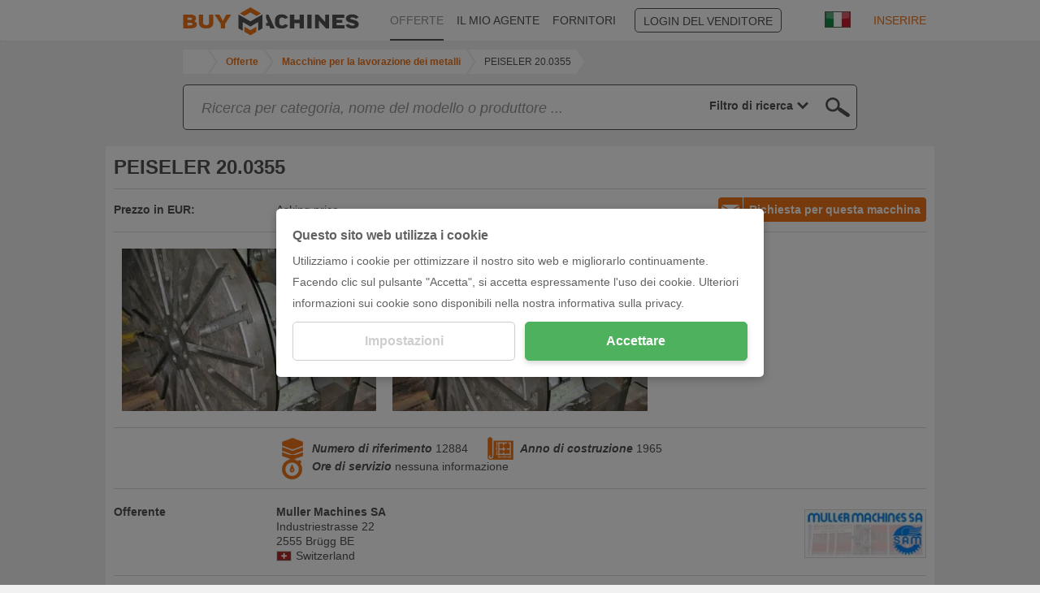

--- FILE ---
content_type: text/html; charset=UTF-8
request_url: https://www.buymachines.it/rotary-tables-circular-peiseler-20-0355--3117.html
body_size: 11565
content:
<!DOCTYPE html>
<html prefix="og: http://ogp.me/ns#" xml:lang="it" lang="it" xmlns="http://www.w3.org/1999/xhtml">
<head>
<title>▷ PEISELER 20.0355 Tavoli rotondi, tavoli rotondi</title>
<meta http-equiv="content-type" content="text/html; charset=UTF-8">
<meta name="referrer" content="always" />
<meta http-equiv="X-UA-Compatible" content="IE=edge"/>
<meta name="description" content="PEISELER, PEISELER 20.0355 da Muller Machines SA, Rotary table"/>
<meta name="keywords" content="PEISELER,PEISELER 20.0355,Muller Machines SA,offerta, offerta macchina, macchina, profilo macchina, macchine usate"/>
<meta name="author" content="IndustryArena GmbH"/>
<meta name="copyright" content="IndustryArena GmbH"/>
<meta name="publisher" content="IndustryArena GmbH"/>
<meta name="robots" content="index,follow"/>
<meta name="viewport" content="width=device-width, initial-scale=1.0, maximum-scale=1.0, user-scalable=no">
<meta name="twitter:card" content="summary_large_image" />
<meta name="twitter:site" content="@industryarena" />
<meta name="twitter:creator" content="@industryarena" />
<meta name="twitter:image:alt" content="PEISELER 20.0355 Tavoli rotondi, tavoli rotondi" />
<meta property="og:locale" content="it_DE" />
<meta property="og:site_name" content="PEISELER 20.0355 Tavoli rotondi, tavoli rotondi" />
<meta property="og:type" content="website" />
<meta property="og:image" content="https://uploads.industryarena.com/files/industryarena/header.jpg" />
<meta property="og:title" content="PEISELER 20.0355 Tavoli rotondi, tavoli rotondi" />
<meta property="og:description" content="PEISELER, PEISELER 20.0355 da Muller Machines SA, Rotary table" />
<meta property="og:url" content="https://www.buymachines.it/rotary-tables-circular-peiseler-20-0355--3117.html" />
<meta property="og:street-adress" content="Schneiderstr. 6" />
<meta property="og:locality" content="Langenfeld" />
<meta property="og:postal-code" content="40764" />
<meta property="og:country-name" content="Germany" />
<link rel="canonical" href="https://www.buymachines.it/rotary-tables-circular-peiseler-20-0355--3117.html" /><link rel="alternate" href="https://www.buymachines.de/rundtische-rund-peiseler-20-0355--3117.html" hreflang="de" /><link rel="alternate" href="https://www.buymachines.at/--3117.html" hreflang="at" /><link rel="alternate" href="https://www.buymachines.ch/--3117.html" hreflang="ch" /><link rel="alternate" href="https://www.buymachines.co.uk/--3117.html" hreflang="uk" /><link rel="alternate" href="https://www.buymachines.com/rotary-tables-circular-peiseler-20-0355--3117.html" hreflang="en" /><link rel="alternate" href="https://www.buymachines.es/rotary-tables-circular-peiseler-20-0355--3117.html" hreflang="es" /><link rel="alternate" href="https://www.buymachines.fr/--3117.html" hreflang="fr" /><link rel="alternate" href="https://www.buymachines.pl/--3117.html" hreflang="pl" /><link rel="alternate" href="https://www.buymachines.pt/--3117.html" hreflang="pt" /><link rel="alternate" href="https://www.buymachines.com.tr/--3117.html" hreflang="tr" /><link rel="alternate" href="https://www.buymachines.cn/--3117.html" hreflang="cn" /><link rel="shortcut icon" type="image/x-icon" href="/favicon.png">
<link rel="stylesheet" href="https://www.buymachines.com/css/global.css?1" /><style type="text/css">#cnc-pd-search-wrapper { margin-top:8px;margin-bottom:20px; }
#cnc-um-ma .cnc-um-ma-topbutton { float:right; }
#cnc-um-ma-id { min-height:22px; }
#cnc-um-ma-id > div { line-height:20px;margin:5px 0 2px;font-size:14px; }
#cnc-um-ma-id label { float:left;width:20%;min-width:150px;font-weight:bold; }
#cnc-um-ma-im .owl-prev { left:-10px; }
#cnc-um-ma-im .owl-next { right:-10px; }
#cnc-um-ma-im .b:hover .p { display:none; }
#cnc-um-ma-props label.l, #cnc-um-ma-props h2.l { width:20%;float:left;font-weight:bold; }
#cnc-um-ma-props div.d { width:80%; }
#cnc-um-ma-props div.d .desctd .title { margin-bottom:10px; }
#cnc-um-ma-props div.d .desctd .datapackage { margin-bottom:3px; }
#cnc-um-ma-props div.d .desctd .datapackage .label, #cnc-um-ma-props div.d .desctd .datapackage .value { width:49%;display:inline-block; }
#cnc-um-ma-props div.p { display:flex;justify-content:space-between;align-items:center; }
#cnc-um-ma-props div.p img { border:1px solid #DBDBDB; }
#cnc-um-ma .form2b .r { margin-bottom:15px; }
#cnc-um-ma .form2b input, #cnc-um-ma .form2b select, #cnc-um-ma .form2b textarea { width:100%; }
#cnc-um-ma .form2b textarea { margin-top:54px;min-height:160px;resize:none; }
#cnc-um-ma #ocsalutation { width:40%; }
#cnc-um-ma #ocfirstname { width:49%; }
#cnc-um-ma #oclastname { width:50%;margin-left:1%; }
#cnc-um-ma #oczip { width:40%; }
#cnc-um-ma #oclocation { width:59%;margin-left:1%; }
@media (max-width: 991px) {
	#cnc-um-ma #ocsalutation { width:50%;margin-right:28%; }
}
#cnc-um-ma .moreproducts { position:absolute;right:0;bottom:0;width:50%;padding:15px 10px;text-align:right;color:#EE751B; }
@media (max-width: 991px) {
	#cnc-um-ma .moreproducts { position:relative;display:block;width:100%;text-align:center; }
}
@media (max-width: 767px) {
	#cnc-um-ma .cnc-um-ma-topbutton { float:none;margin-bottom:10px; }
	#cnc-um-ma-id label { width:auto;min-width:0;margin-right:5px; }
	#cnc-um-ma-props label.l, #cnc-um-ma-props h2.l, #cnc-um-ma-props div.d { float:none; }
    #cnc-um-ma-props div.d { width:100%; }
    #cnc-um-ma-props div.p { flex-direction:column-reverse; }
    #cnc-um-ma-props div.p > div { margin-top:10px; }
}#cnc-um-ma-im .owl-prev, #cnc-um-ma-im .owl-next { display:none !important; }</style><!--[if lt IE 9]>
<script src="https://oss.maxcdn.com/html5shiv/3.7.2/html5shiv.min.js"></script>
<script src="https://oss.maxcdn.com/respond/1.4.2/respond.min.js"></script>
<![endif]-->
<script>
  (adsbygoogle = window.adsbygoogle || []).push({
    google_ad_client: "ca-pub-9808189598047259",
    enable_page_level_ads: true
  });
</script></head>
<body >
<div id="viewport">
    <div id="body-content" class="content-adjustment-height content-adjustment-display content-adjustment-flex-direction">
                    <div id="subnav-wrapper" class="bg-white">
                <div class="container">
                    <div class="row">
                        <nav class="col-md-10 col-md-offset-1">
                                                            <div class="lang-select">
                                    <div class="lang-flag">
                                        <img src="https://www.buymachines.com/images/flags/it_big.jpg"
                                             width="32"
                                             height="20"
                                             alt="it"
                                             loading="lazy">
                                    </div>
                                    <div class="lang-list">
                                        <ul>
                                                                                            <li>
                                                    <a href="https://www.buymachines.de/rundtische-rund-peiseler-20-0355--3117.html">
                                                        <img src="https://www.buymachines.com/images/flags/de_big.jpg"
                                                             width="32"
                                                             height="20"
                                                             alt="Deutsch">
                                                        <span>Deutsch</span>
                                                    </a>
                                                </li>
                                                                                            <li>
                                                    <a href="https://www.buymachines.at/--3117.html">
                                                        <img src="https://www.buymachines.com/images/flags/at_big.jpg"
                                                             width="32"
                                                             height="20"
                                                             alt="Deutsch (AT)">
                                                        <span>Deutsch (AT)</span>
                                                    </a>
                                                </li>
                                                                                            <li>
                                                    <a href="https://www.buymachines.ch/--3117.html">
                                                        <img src="https://www.buymachines.com/images/flags/ch_big.jpg"
                                                             width="32"
                                                             height="20"
                                                             alt="Deutsch (CH)">
                                                        <span>Deutsch (CH)</span>
                                                    </a>
                                                </li>
                                                                                            <li>
                                                    <a href="https://www.buymachines.co.uk/--3117.html">
                                                        <img src="https://www.buymachines.com/images/flags/uk_big.jpg"
                                                             width="32"
                                                             height="20"
                                                             alt="English (UK)">
                                                        <span>English (UK)</span>
                                                    </a>
                                                </li>
                                                                                            <li>
                                                    <a href="https://www.buymachines.com/rotary-tables-circular-peiseler-20-0355--3117.html">
                                                        <img src="https://www.buymachines.com/images/flags/en_big.jpg"
                                                             width="32"
                                                             height="20"
                                                             alt="English (US)">
                                                        <span>English (US)</span>
                                                    </a>
                                                </li>
                                                                                            <li>
                                                    <a href="https://www.buymachines.es/rotary-tables-circular-peiseler-20-0355--3117.html">
                                                        <img src="https://www.buymachines.com/images/flags/es_big.jpg"
                                                             width="32"
                                                             height="20"
                                                             alt="Español">
                                                        <span>Español</span>
                                                    </a>
                                                </li>
                                                                                            <li>
                                                    <a href="https://www.buymachines.fr/--3117.html">
                                                        <img src="https://www.buymachines.com/images/flags/fr_big.jpg"
                                                             width="32"
                                                             height="20"
                                                             alt="Français">
                                                        <span>Français</span>
                                                    </a>
                                                </li>
                                                                                            <li>
                                                    <a href="https://www.buymachines.pl/--3117.html">
                                                        <img src="https://www.buymachines.com/images/flags/pl_big.jpg"
                                                             width="32"
                                                             height="20"
                                                             alt="Polska">
                                                        <span>Polska</span>
                                                    </a>
                                                </li>
                                                                                            <li>
                                                    <a href="https://www.buymachines.pt/--3117.html">
                                                        <img src="https://www.buymachines.com/images/flags/pt_big.jpg"
                                                             width="32"
                                                             height="20"
                                                             alt="Português">
                                                        <span>Português</span>
                                                    </a>
                                                </li>
                                                                                            <li>
                                                    <a href="https://www.buymachines.com.tr/--3117.html">
                                                        <img src="https://www.buymachines.com/images/flags/tr_big.jpg"
                                                             width="32"
                                                             height="20"
                                                             alt="Türkye">
                                                        <span>Türkye</span>
                                                    </a>
                                                </li>
                                                                                            <li>
                                                    <a href="https://www.buymachines.cn/--3117.html">
                                                        <img src="https://www.buymachines.com/images/flags/cn_big.jpg"
                                                             width="32"
                                                             height="20"
                                                             alt="中文">
                                                        <span>中文</span>
                                                    </a>
                                                </li>
                                                                                    </ul>
                                    </div>
                                </div>
                                <a href="https://www.buymachines.it/bookmarks" id="navi-bookmark">
                                    <span class="icon2 icon2-97"></span>
                                    <span class="n"></span>
                                </a>
                                                        <ul id="navi">
                                <li><a href="https://www.buymachines.it"><img src="/images/navi-bm.png" height="35" border="0" alt="Buymachines"></a></li>
                                                                    <li class="l"><a
                                            href="https://www.buymachines.it/offers">OFFERTE</a></li>
                                                                    <li><a
                                            href="https://www.buymachines.it/agent">IL MIO AGENTE</a></li>
                                                                    <li><a
                                            href="https://www.buymachines.it/suppliers">FORNITORI</a></li>
                                                                    <li><a
                                            href="https://en.industryarena.com/login">LOGIN DEL VENDITORE</a></li>
                                                                    <li><a
                                            href="https://www.buymachines.it/order">INSERIRE</a></li>
                                                            </ul>
                        </nav>
                    </div>
                </div>
                <a id="navi-sell" href="https://www.buymachines.it/order">VENDERE ORA</a>
            </div>
                            <div class="container">
                <div class="row">
                    <div class="col-md-11 col-md-offset-1" style="line-height:1;">
                        <ol id="breadcrumb" class="hidden-xs" itemscope itemtype="http://schema.org/BreadcrumbList">
                        <li title="IndustryArena" itemprop="itemListElement" itemscope
                                itemtype="http://schema.org/ListItem">
                                <a id="breadcrumb-home"
                                itemscope itemtype="http://schema.org/Thing"
                                itemprop="item"
                                href="https://www.buymachines.it"
                                style="width:30px">
                                    <svg xmlns="http://www.w3.org/2000/svg" viewBox="0 0 50 50" class="ia-icon fill-current"><path d="M48.4 24.7l-1.7 2.1c-.2.2-.4.3-.6.3H46c-.3 0-.5-.1-.6-.2L25.1 10.1 4.8 27c-.1.1-.4.2-.7.2-.2 0-.4-.1-.6-.3l-1.7-2.1c-.1-.1-.2-.4-.2-.7 0-.3.1-.5.3-.6L22.9 6c.7-.5 1.4-.8 2.3-.8s1.6.3 2.3.8l7.1 5.9V6.1c0-.3.1-.5.3-.6.2-.2.4-.3.7-.3h5.5c.3 0 .5.1.7.3.2.1.3.3.3.6v12l6.3 5.3c.2.1.3.3.3.6-.1.3-.2.6-.3.7zm-6.5 2v14.1c0 .5-.2.9-.6 1.2-.3.4-.8.6-1.3.6H28.8V31.4h-7.6v11.3H10.1c-.6 0-1.1-.2-1.3-.6-.4-.3-.6-.7-.6-1.2V26.7h.1v-.1l16.8-13.9 16.8 13.9v.1z"/></svg>
                                </a>
                                <meta itemprop="name" content="IndustryArena"/>
                                <meta itemprop="position" content="1"/>
                            </li>
                                                            <li title="Offerte" itemprop="itemListElement" itemscope
                                    itemtype="http://schema.org/ListItem" class="">
                                    <a id="breadcrumb-1"
                                    itemscope itemtype="http://schema.org/Thing"
                                    itemprop="item" class="content_link_color"
                                    href="https://www.buymachines.it/offers">
                                        <span itemprop="name">Offerte</span>
                                    </a>
                                    <meta itemprop="position" content="2"/>
                                </li>
                                                            <li title="Macchine per la lavorazione dei metalli" itemprop="itemListElement" itemscope
                                    itemtype="http://schema.org/ListItem" class="">
                                    <a id="breadcrumb-2"
                                    itemscope itemtype="http://schema.org/Thing"
                                    itemprop="item" class="content_link_color"
                                    href="https://www.buymachines.it/macchine-per-la-lavorazione-dei-metalli--c1.html">
                                        <span itemprop="name">Macchine per la lavorazione dei metalli</span>
                                    </a>
                                    <meta itemprop="position" content="3"/>
                                </li>
                                                            <li title="PEISELER 20.0355" itemprop="itemListElement" itemscope
                                    itemtype="http://schema.org/ListItem" class="mobile">
                                    <a id="breadcrumb-3"
                                    itemscope itemtype="http://schema.org/Thing"
                                    itemprop="item" class="content_link_color"
                                    href="https://www.buymachines.com/rotary-tables-circular-peiseler-20-0355--3117.html">
                                        <span itemprop="name">PEISELER 20.0355</span>
                                    </a>
                                    <meta itemprop="position" content="4"/>
                                </li>
                                                    </ol>
                        <style>
                            #breadcrumb-dropdown { position:relative;padding:6px;line-height:16px; }
                            #breadcrumb-dropdown > button { white-space:nowrap;overflow:hidden;text-overflow:ellipsis; }
                            #breadcrumb-dropdown > button:focus { outline:none; }
                            #breadcrumb-dropdown > button > span { display:inline-block;width:16px;height:16px;padding-top:2px; }
                            #breadcrumb-dropdown > div { position:absolute;display:none;top:32px;margin-left:-7px;width:100%;z-index:99;background:#FFFFFF;border:1px solid #DBDBDB; }
                            #breadcrumb-dropdown > div > a, #breadcrumb-dropdown > div > span { display:block;padding:5px; }
                            #breadcrumb-dropdown > div > a:hover, #breadcrumb-dropdown > div > span:hover { background:#DBDBDB; }
                        </style>
                        <div id="breadcrumb-dropdown" class="hidden-sm hidden-md hidden-lg">
                            <button onclick='$("#breadcrumb-dropdown > div").toggle()'>
                                <span>
                                    <svg xmlns="http://www.w3.org/2000/svg" viewBox="0 0 50 50" class="ia-icon fill-current"><path d="M48.4 24.7l-1.7 2.1c-.2.2-.4.3-.6.3H46c-.3 0-.5-.1-.6-.2L25.1 10.1 4.8 27c-.1.1-.4.2-.7.2-.2 0-.4-.1-.6-.3l-1.7-2.1c-.1-.1-.2-.4-.2-.7 0-.3.1-.5.3-.6L22.9 6c.7-.5 1.4-.8 2.3-.8s1.6.3 2.3.8l7.1 5.9V6.1c0-.3.1-.5.3-.6.2-.2.4-.3.7-.3h5.5c.3 0 .5.1.7.3.2.1.3.3.3.6v12l6.3 5.3c.2.1.3.3.3.6-.1.3-.2.6-.3.7zm-6.5 2v14.1c0 .5-.2.9-.6 1.2-.3.4-.8.6-1.3.6H28.8V31.4h-7.6v11.3H10.1c-.6 0-1.1-.2-1.3-.6-.4-.3-.6-.7-.6-1.2V26.7h.1v-.1l16.8-13.9 16.8 13.9v.1z"/></svg>
                                </span>
                                / .. / PEISELER 20.0355                            </button>
                            <div>
                                <a href="/">HOME</a>
                                                                                                            <a href="https://www.buymachines.it/offers">Offerte</a>
                                                                                                                                                <a href="https://www.buymachines.it/macchine-per-la-lavorazione-dei-metalli--c1.html">Macchine per la lavorazione dei metalli</a>
                                                                                                                                                <a href="https://www.buymachines.com/rotary-tables-circular-peiseler-20-0355--3117.html">PEISELER 20.0355</a>
                                                                                                </div>
                        </div>
                    </div>
                </div>
            </div>
                <div id="main" class="content-adjustment-flex"><div id="cnc-um-ma">
<div class="container">
<div class="row">
                <div class="col-xs-12 col-md-10 col-md-offset-1">
                    <div id="search-containerw">
                        <div id="search-container">
                            <div id="cnc-pd-search-wrapper">
                                <div id="cnc-pd-search-container">
                                    <div id="cnc-pd-search-submit"></div>
                                    <div id="cnc-pd-search-input-wrapper">
                                        <div style="position: relative;width:100%;">
                                            <input id="cnc-pd-search-input"
                                                   autocomplete="off"
                                                   placeholder="Ricerca ..."
                                                   data-placeholder-long="Ricerca per categoria, nome del modello o produttore ..."
                                                   type="text"/>
                                            <div id="cnc-search-reset"></div>
                                            <div id="cnc-search-loader"></div>
                                        </div>
                                        <div id="result-filter" data-value="all">
                                            <div>
                                                <div style="padding:0 4px;padding-left:8px;display:flex;justify-content:flex-end;"><span class="current_select">
                                                    Filtro di ricerca                                                </span> <span style="padding-left:4px;margin-right: 10px;width: 20px; display: block;fill:#535252;"
                                                              onclick="$('#result-filter').click()">
                                                        <svg xmlns="http://www.w3.org/2000/svg" viewBox="0 0 50 50" style="width: 100%;height:18px;"
                                                             class="ia-icon fill-current"><path
                                                             d="M-1228.3-730.5l-12.8 10 4.6 15.1c.1.2.1.4.1.7 0 .9-.5 1.4-1.4 1.4-.3 0-.6-.1-.8-.3l-13.1-9.1-13 9.1c-.6.4-1.2.4-1.8 0-.5-.4-.7-.9-.5-1.6l4.6-15.3-12.8-10c-.5-.4-.7-.9-.5-1.6.2-.6.7-.9 1.4-.9h15.9l5.2-15.1c.2-.6.7-.9 1.4-.9.8 0 1.2.3 1.4.9l5.3 15.1h15.9c.7 0 1.1.3 1.3.9.1.7 0 1.2-.4 1.6zm-5.2.4h-12.8c-.7 0-1.1-.3-1.3-1l-4.2-12.1-4.2 12.1c-.2.7-.6 1-1.3 1h-12.8l10.2 8c.5.4.7.9.6 1.5l-3.8 12.3 10.6-7.2c.5-.4 1-.4 1.6 0l10.5 7.2-3.8-12.3c-.1-.6.1-1.1.6-1.5l10.1-8zM25 38.7L3.3 17.1 9.4 11 25 26.4 40.5 11l6.2 6.1L25 38.7z"></path></svg>
                                                    </span>
                                                </div>
                                                <div class="option_container">
                                                    <div>
                                                        <div data-value="all"><span>Filtro di ricerca</span></div>
                                                        <div data-value="machine"><span>Prodotti</span></div>
                                                        <div data-value="merchant"><span>Fornitore</span></div>
                                                        <div data-value="category"><span>Categorie</span></div>
                                                        <div data-value="manufacturer"><span>Produttore</span></div>
                                                    </div>
                                                </div>
                                            </div>
                                        </div>
                                    </div>
                                    <div id="cnc-pd-search-results">
                                        <div class="row">
                                            <div class="col-sm-6">
                                                <div class="cnc-search-section-item section-machine">Prodotti (<span class="count-machine"></span>)</div>
                                                <div class="suggestions-machine"></div>
                                                <div class="cnc-search-section-separator hidden-sm hidden-md hidden-lg"></div>
                                            </div>
                                            <div class="col-sm-6">
                                                <div class="cnc-search-section-item section-category">Categorie (<span class="count-category"></span>)</div>
                                                <div class="suggestions-category"></div>
                                                <div class="cnc-search-section-separator"></div>
                                                <div class="cnc-search-section-item section-merchant">Rivenditori (<span class="count-merchant"></span>)</div>
                                                <div class="suggestions-merchant"></div>
                                                <div class="cnc-search-section-separator"></div>
                                                <div class="cnc-search-section-item section-manufacturer">Produttore (<span class="count-manufacturer"></span>)</div>
                                                <div class="suggestions-manufacturer"></div>
                                            </div>
                                        </div>
                                    </div>
                                </div>
                            </div>
                        </div>
                    </div>
                </div><style>
#search-container { width:100%;height:auto;background:none; }
#cnc-pd-search-container { border:1px solid #535252;border-radius:5px;z-index:3; }
#cnc-pd-search-input-wrapper { display:flex;overflow:unset;padding-right:0;justify-content:space-between; }
#result-filter { -webkit-appearance:none;border:none;font-weight:bold;text-align:right;color:#535252;display:flex;align-items:center;justify-content:flex-end;cursor:pointer; }
#result-filter > div { position:relative;justify-content:flex-end; }
#result-filter .current_select { white-space:nowrap; }
#result-filter .option_container { display:none;position:absolute;padding:0 8px;top:37px;background:white;border:solid #535252;border-width: 0 1px 1px 1px;right:-1px;z-index:1;min-width:120px; }
#result-filter .option_container > div { font-weight:normal; }
#result-filter .option_container > div > div { height:25px;padding-top:2px;padding-bottom:2px;width:100%; }
#result-filter .option_container > div > div > span { float:left;white-space:nowrap; }
#cnc-pd-search-results { max-height:50vh;overflow-x:hidden;overflow-y:auto; }
#cnc-pd-search-submit { cursor:pointer; }
.cnc-search-suggestion-text { white-space:nowrap;overflow:hidden;text-overflow:ellipsis; }
</style></div>
</div>
<div class="container">
<div class="row">
<div class="cnc-boxp mb20">
<div class="cnc-boxp-content">
<h1 id="cnc-um-ma-name"><span class="a">PEISELER 20.0355</span></h1>
</div>
<div class="cnc-boxp-header-l"></div>
<div class="cnc-boxp-content"><a href="#" class="button2 button2-il cnc-um-ma-request cnc-um-ma-topbutton"><span class="icon2 icon2-20"></span>Richiesta per questa macchina</a><div id="cnc-um-ma-id">
<div><label>Prezzo in EUR:</label><span>Asking price</span></div></div>
<hr />
<div id="cnc-um-ma-im"><div class="a" href="https://image2.industryarena.com/_usedmachine/ia-prod/usedmachines/pictures/3117/2464965_org.jpg" data-title="">
<div class="b" style="background-image:url(https://image2.industryarena.com/_usedmachine_medium/ia-prod/usedmachines/pictures/3117/2464965_org.jpg);">
<div class="c"></div>
</div>
</div>
<div class="a" href="https://image2.industryarena.com/_usedmachine/ia-prod/usedmachines/pictures/3117/4220588_org.jpg" data-title="">
<div class="b" style="background-image:url(https://image2.industryarena.com/_usedmachine_medium/ia-prod/usedmachines/pictures/3117/4220588_org.jpg);">
<div class="c"></div>
</div>
</div>
</div>
<hr />
<ul id="cnc-um-ma-props">
<li><label class="l">&nbsp;</label><div class="d"><div class="a">
<img src="/images/ma-reference.png" border="0" alt="Numero di riferimento" loading="lazy" />
<span class="b">Numero di riferimento</span> 12884</div><div class="a">
<img src="/images/ma-year.png" border="0" alt="Anno di costruzione" loading="lazy" />
<span class="b">Anno di costruzione</span>
1965</div><div class="a">
<img src="/images/ma-hours.png" border="0" alt="Ore di servizio" loading="lazy" />
<span class="b">Ore di servizio</span>
nessuna informazione</div>
</div></li>
<li>
<h2 class="l">Offerente</h2>
<div class="d">
<div class="p">
<div class="mr20">
<b>Muller Machines SA</b>
<br>Industriestrasse 22<br>2555 Brügg BE<div style="display:flex;align-items:center;"><img src="https://www.buymachines.com/images/countries/198.jpg" alt="Switzerland" loading="lazy"><span class="ml5">Switzerland</span></div>
</div>
<div>
<a href="https://en.industryarena.com/muller-machines" target="_blank"><img src="https://industryarena.s3.eu-central-1.amazonaws.com/newsroom/logos/kN9oUhbchGJmmzX5W5UnHdNoUoru9qD99wLGwCB6.jpeg" width="150" height="60" alt="Showroom Logo" loading="lazy"></a>
</div>
</div>
</div>
</li>
<li><h2 class="l">Categoria principale</h2><div class="d">Macchine per la lavorazione dei metalli</div></li><li><h2 class="l">Categoria</h2><div class="d">Altre attrezzature e strumenti</div></li><li><h2 class="l">Tipo di macchina</h2><div class="d">Tavoli rotondi, tavoli rotondi</div></li><li><h2 class="l">Produttore</h2><div class="d">PEISELER</div></li><li><h2 class="l">Dati tecnici</h2><div class="d"><dl class="t"><dt>Rotary table</dt><dd></dd><dt>Execution:</dt><dd></dd><dt>Horizontal/vertical</dt><dd></dd><dt>Clamping surface:</dt><dd></dd><dt>Diameter</dt><dd>550 mm</dd><dt>Dimensions:</dt><dd></dd><dt>Length</dt><dd>550 mm</dd><dt>Width</dt><dd>550 mm</dd><dt>Height</dt><dd>450 mm</dd></dl></div></li><li><h2 class="l">Descrizione</h2><div class="d">Rotary table</div></li><li><h2 class="l">Stato</h2><div class="d">Usato</div></li>
</ul>
<hr /><div class="formmessage p20"><div></div></div>
<div class="form2b">
<div class="col-sm-6">
<div class="r">
<select id="ocsalutation" tabindex="1"><option value="">Titolo</option><option value="mr">Sig.</option><option value="mrs">Sig.ra</option></select>
</div>
<div class="r">
<input type="text" id="ocfirstname" placeholder="Nome" tabindex="2" /><input type="text" id="oclastname" placeholder="Cognome" tabindex="3" />
</div>
<div class="r">
<input type="text" id="occompany" placeholder="Ditta" tabindex="4" />
</div>
<div class="r">
<input type="text" id="oczip" placeholder="CAP" tabindex="5" /><input type="text" id="oclocation" placeholder="Luogo" tabindex="6" />
</div>
<div class="r">
<select id="occountry" tabindex="7">
<option value="">Paese</option><option value="2">Afghanistan</option><option value="5">Albania</option><option value="6">Algeria</option><option value="8">American Samoa</option><option value="10">Andorra</option><option value="11">Angola</option><option value="12">Anguilla</option><option value="13">Antarctica</option><option value="14">Antigua and Barbuda</option><option value="16">Argentina</option><option value="17">Armenia</option><option value="18">Aruba</option><option value="22">Australia</option><option value="174">Austria</option><option value="20">Azerbaijan</option><option value="23">Bahamas</option><option value="24">Bahrain</option><option value="25">Bangladesh</option><option value="26">Barbados</option><option value="253">Belarus</option><option value="27">Belgium</option><option value="28">Belize</option><option value="29">Benin</option><option value="30">Bermuda</option><option value="31">Bhutan</option><option value="32">Bolivia</option><option value="33">Bosnia and Herzegovina</option><option value="34">Botswana</option><option value="35">Bouvet Island</option><option value="36">Brazil</option><option value="38">British Indian Ocean Territory</option><option value="37">British Virgin Islands</option><option value="39">Brunei</option><option value="40">Bulgaria</option><option value="41">Burkina Faso</option><option value="43">Burundi</option><option value="106">Cambodia</option><option value="107">Cameroon</option><option value="108">Canada</option><option value="110">Cape Verde</option><option value="105">Cayman Islands</option><option value="256">Central African Republic</option><option value="231">Chad</option><option value="45">Chile</option><option value="46">China</option><option value="252">Christmas Island</option><option value="116">Cocos (keeling) Islands</option><option value="117">Colombia</option><option value="118">Comoros</option><option value="48">Cook Islands</option><option value="49">Costa Rica</option><option value="123">Croatia</option><option value="124">Cuba</option><option value="257">Cyprus</option><option value="232">Czechia</option><option value="51">Denmark</option><option value="57">Djibouti</option><option value="55">Dominica</option><option value="56">Dominican Republic</option><option value="119">DR Congo</option><option value="58">Ecuador</option><option value="3">Egypt</option><option value="59">El Salvador</option><option value="15">Equatorial Guinea</option><option value="60">Eritrea</option><option value="61">Estonia</option><option value="21">Ethiopia</option><option value="63">Falkland Islands</option><option value="64">Faroe Islands</option><option value="65">Fiji</option><option value="66">Finland</option><option value="67">France</option><option value="68">French Guiana</option><option value="69">French Polynesia</option><option value="70">French Southern and Antarctic Lands</option><option value="71">Gabon</option><option value="72">Gambia</option><option value="73">Georgia</option><option value="52">Germany</option><option value="74">Ghana</option><option value="75">Gibraltar</option><option value="77">Greece</option><option value="78">Greenland</option><option value="76">Grenada</option><option value="80">Guam</option><option value="81">Guatemala</option><option value="82">Guernsey</option><option value="83">Guinea</option><option value="84">Guinea-bissau</option><option value="85">Guyana</option><option value="86">Haiti</option><option value="87">Heard Island and McDonald Islands</option><option value="88">Honduras</option><option value="89">Hong Kong</option><option value="258">Hungary</option><option value="96">Iceland</option><option value="90">India</option><option value="91">Indonesia</option><option value="94">Iran</option><option value="93">Iraq</option><option value="95">Ireland</option><option value="92">Isle of Man</option><option value="97">Israel</option><option value="98">Italy</option><option value="50">Ivory Coast</option><option value="99">Jamaica</option><option value="100">Japan</option><option value="102">Jersey</option><option value="103">Jordan</option><option value="111">Kazakhstan</option><option value="113">Kenya</option><option value="115">Kiribati</option><option value="125">Kuwait</option><option value="114">Kyrgyzstan</option><option value="126">Laos</option><option value="129">Latvia</option><option value="130">Lebanon</option><option value="127">Lesotho</option><option value="131">Liberia</option><option value="132">Libya</option><option value="133">Liechtenstein</option><option value="134">Lithuania</option><option value="135">Luxembourg</option><option value="136">Macau</option><option value="149">Macedonia</option><option value="137">Madagascar</option><option value="138">Malawi</option><option value="139">Malaysia</option><option value="140">Maldives</option><option value="141">Mali</option><option value="142">Malta</option><option value="144">Marshall Islands</option><option value="145">Martinique</option><option value="146">Mauritania</option><option value="147">Mauritius</option><option value="148">Mayotte</option><option value="150">Mexico</option><option value="151">Micronesia</option><option value="152">Moldova</option><option value="153">Monaco</option><option value="154">Mongolia</option><option value="259">Montenegro</option><option value="155">Montserrat</option><option value="143">Morocco</option><option value="156">Mozambique</option><option value="157">Myanmar</option><option value="158">Namibia</option><option value="159">Nauru</option><option value="160">Nepal</option><option value="165">Netherlands</option><option value="166">Netherlands Antilles</option><option value="161">New Caledonia</option><option value="162">New Zealand</option><option value="164">Nicaragua</option><option value="167">Niger</option><option value="168">Nigeria</option><option value="169">Niue</option><option value="171">Norfolk Island</option><option value="121">North Korea</option><option value="170">Northern Mariana Islands</option><option value="172">Norway</option><option value="173">Oman</option><option value="175">Pakistan</option><option value="177">Palau</option><option value="176">Palestine</option><option value="178">Panama</option><option value="179">Papua New Guinea</option><option value="180">Paraguay</option><option value="181">Peru</option><option value="182">Philippines</option><option value="183">Pitcairn Islands</option><option value="184">Poland</option><option value="185">Portugal</option><option value="186">Puerto Rico</option><option value="112">Qatar</option><option value="120">Republic of the Congo</option><option value="187">RÉunion</option><option value="189">Romania</option><option value="190">Russia</option><option value="188">Rwanda</option><option value="53">Saint Helena, Ascension and Tristan da Cunha</option><option value="210">Saint Kitts And Nevis</option><option value="211">Saint Lucia</option><option value="212">Saint Pierre and Miquelon</option><option value="213">Saint Vincent and the Grenadines</option><option value="193">Samoa</option><option value="194">San Marino</option><option value="195">Sao Tome and Principe</option><option value="196">Saudi Arabia</option><option value="199">Senegal</option><option value="260">Serbia</option><option value="201">Seychelles</option><option value="202">Sierra Leone</option><option value="204">Singapore</option><option value="205">Slovakia</option><option value="206">Slovenia</option><option value="191">Solomon Islands</option><option value="207">Somalia</option><option value="214">South Africa</option><option value="216">South Georgia</option><option value="122">South Korea</option><option value="208">Spain</option><option value="209">Sri Lanka</option><option value="215">Sudan</option><option value="217">Suriname</option><option value="218">Svalbard And Jan Mayen</option><option value="219">Swaziland</option><option value="197">Sweden</option><option value="198">Switzerland</option><option value="220">Syria</option><option value="222">Taiwan</option><option value="221">Tajikistan</option><option value="223">Tanzania</option><option value="224">Thailand</option><option value="225">Timor-Leste</option><option value="226">Togo</option><option value="227">Tokelau</option><option value="228">Tonga</option><option value="229">Trinidad and Tobago</option><option value="230">Tristan da Cunha</option><option value="234">Tunisia</option><option value="235">Turkey</option><option value="236">Turkmenistan</option><option value="237">Turks and Caicos Islands</option><option value="238">Tuvalu</option><option value="239">Uganda</option><option value="240">Ukraine</option><option value="247">United Arab Emirates</option><option value="249">United Kingdom</option><option value="248">United States</option><option value="9">United States Virgin Islands</option><option value="242">Uruguay</option><option value="243">Uzbekistan</option><option value="244">Vanuatu</option><option value="245">Vatican City</option><option value="246">Venezuela</option><option value="250">Vietnam</option><option value="251">Wallis and Futuna</option><option value="254">Western Sahara</option><option value="101">Yemen</option><option value="192">Zambia</option><option value="203">Zimbabwe</option></select>
</div>
<div class="r">
<input type="text" id="ocphone" placeholder="Telefono" tabindex="8" />
</div>
<div class="r">
<input type="text" id="ocemail" placeholder="E-Mail" tabindex="9" />
</div>
</div>
<div class="col-sm-6">
<div class="r">
<textarea id="ocmessage" placeholder="Messaggio" tabindex="10">Sono interessato al prodotto "PEISELER 20.0355". Vi prego di mettervi in contatto con me.</textarea>
</div>
<a href="#" id="cnc-um-ma-cs" class="button2 button2-il floatright"><span class="icon2 icon2-20"></span>Inviare la richiesta</a>
</div>
</div>
<div class="clearboth relative">
<a href="https://en.industryarena.com/muller-machines/usedmachines" target="_blank" class="moreproducts">Altre offerte da<br>Muller Machines SA (914)</a>
</div></div>
</div>
</div>
</div>
</div>
<div id="cnc-um-ma-ma" class="container">
<div class="row snake">
<div class="col-sm-12">
<h2 style="font-size:28px;margin:15px 0;" class="text-over-content"><span class="cnc-um-hicon cnc-um-hicon-1"></span> Altre macchine da Muller Machines SA</h2>
<div id="cnc-um-ma-mal"></div>
<div id="cnc-um-ma-malc"><img src="/images/loadingcircle2.gif" alt="Load" loading="lazy" /></div>
</div>
</div>
</div>
</div></div>
                    <div id="footer" class="footer-bg">
                <div class="container footer-container-correction">
                    <div class="footer-wrapper">
                        <div class="footer-main-elements">
                            <a href="/">
                                <img src="/images/ia-icon-white.svg" alt="IndustryArena Icon"
                                     class="footer-icon"
                                     loading="lazy">
                            </a>
                            <a href="/">
                                <img src="/images/ia-logo-white.svg" alt="IndustryArena Logo"
                                     width="226"
                                     height="44"
                                     class="footer-logo"
                                     loading="lazy">
                            </a>
                            <ul class="footer-list">
                                <li class="first-list-element">
                                    <a class="footer-tags" href="https://en.industryarena.com/imprint">
                                        IMPRESSIONE</a>
                                </li>
                                <li>
                                    <a class="footer-tags" href="https://en.industryarena.com/contact">
                                        CONTATTO</a>
                                </li>
                                <li>
                                    <a class="footer-tags" href="https://en.industryarena.com/buymachines-gtc">
                                        GTC</a>
                                </li>
                                <li>
                                    <a class="footer-tags" href="https://en.industryarena.com/privacy">
                                        PROTEZIONE DEI DATI</a>
                                </li>
                                <li>
                                    <a class="footer-tags" href="https://en.industryarena.com/rules">
                                        REGOLE</a>
                                </li>
                                <li>
                                    <a class="footer-tags" href="https://en.industryarena.com/disclaimer">
                                        DISCLAIMER</a>
                                </li>
                                <li class="last-list-elements">
                                    <a class="footer-tags" href="https://en.industryarena.com/mediadata">
                                        DATI MEDIA</a>
                                </li>
                                <li class="last-list-elements">
                                    <a class="footer-tags" href="https://en.industryarena.com/sitemap">
                                        MAPPA DEL SITO</a>
                                </li>
                            </ul>
                        </div>
                        <div class="footer-social-block">
                            <a target="_blank" href="https://www.facebook.com/IndustryArena" class="footer-soc-bl-el-mr">
                                <svg class="footer-facebook" xmlns="http://www.w3.org/2000/svg"
                                     width="30" height="30" viewBox="10 10 40 40">
                                    <path style="fill:#FFFFFF;" d="M30,49.8c-10.9,0-19.8-8.9-19.8-19.8S19.1,10.2,30,10.2c10.9,0,19.8,8.9,19.8,19.8S40.9,49.8,30,49.8z
                                                                   M30,11.7c-10.1,0-18.3,8.2-18.3,18.3S19.9,48.3,30,48.3c10.1,0,18.3-8.2,18.3-18.3S40.1,11.7,30,11.7z"/>
                                    <path style="fill:#FFFFFF;" d="M27.1,41.5h4.6V29.9H35l0.3-3.9h-3.6c0,0,0-1.5,0-2.2c0-0.9,0.2-1.3,1.1-1.3c0.7,0,2.5,0,2.5,0v-4
                                                                   c0,0-2.6,0-3.2,0c-3.4,0-5,1.5-5,4.4c0,2.5,0,3.1,0,3.1h-2.4V30h2.4V41.5z"/>
                                </svg>
                            </a>
                            <a target="_blank" href="https://www.instagram.com/industryarena"
                               class="footer-soc-bl-el-mt footer-soc-bl-el-mr">
                                <svg class="footer-instagram" xmlns="http://www.w3.org/2000/svg"
                                     width="30" height="30" viewBox="10 10 40 40">
                                    <path style="fill:#FFFFFF;" d="M30,49.8c-10.9,0-19.8-8.9-19.8-19.8S19.1,10.2,30,10.2c10.9,0,19.8,8.9,19.8,19.8S40.9,49.8,30,49.8z
                                                                   M30,11.7c-10.1,0-18.3,8.2-18.3,18.3S19.9,48.3,30,48.3c10.1,0,18.3-8.2,18.3-18.3S40.1,11.7,30,11.7z"/>
                                    <path style="fill:#FFFFFF;" d="M30,21.4c2.8,0,3.1,0,4.2,0.1c1,0,1.6,0.2,1.9,0.4c0.5,0.2,0.8,0.4,1.2,0.8c0.4,0.4,0.6,0.7,0.8,1.2
                                                                   c0.1,0.4,0.3,0.9,0.4,1.9c0,1.1,0.1,1.4,0.1,4.2s0,3.1-0.1,4.2c0,1-0.2,1.6-0.4,1.9c-0.2,0.5-0.4,0.8-0.8,1.2
                                                                   c-0.4,0.4-0.7,0.6-1.2,0.8c-0.4,0.1-0.9,0.3-1.9,0.4c-1.1,0-1.4,0.1-4.2,0.1s-3.1,0-4.2-0.1c-1,0-1.6-0.2-1.9-0.4
                                                                   c-0.5-0.2-0.8-0.4-1.2-0.8c-0.4-0.4-0.6-0.7-0.8-1.2c-0.1-0.4-0.3-0.9-0.4-1.9c-0.1-1.1-0.1-1.4-0.1-4.2s0-3.1,0.1-4.2
                                                                   c0-1,0.2-1.6,0.4-1.9c0.2-0.5,0.4-0.8,0.8-1.2c0.4-0.4,0.7-0.6,1.2-0.8c0.4-0.1,0.9-0.3,1.9-0.4C26.9,21.5,27.2,21.4,30,21.4
                                                                   M30,19.6c-2.8,0-3.2,0-4.3,0.1c-1.1,0.1-1.9,0.2-2.5,0.5c-0.7,0.3-1.3,0.6-1.8,1.2c-0.6,0.6-0.9,1.2-1.2,1.8
                                                                   c-0.3,0.7-0.4,1.4-0.5,2.5c-0.1,1.1-0.1,1.5-0.1,4.3c0,2.8,0,3.2,0.1,4.3c0.1,1.1,0.2,1.9,0.5,2.5c0.3,0.7,0.6,1.3,1.2,1.8
                                                                   c0.6,0.6,1.2,0.9,1.8,1.2c0.7,0.3,1.4,0.4,2.5,0.5c1.1,0.1,1.5,0.1,4.3,0.1c2.8,0,3.2,0,4.3-0.1c1.1-0.1,1.9-0.2,2.5-0.5
                                                                   c0.7-0.3,1.3-0.6,1.8-1.2c0.6-0.6,0.9-1.2,1.2-1.8c0.3-0.7,0.4-1.4,0.5-2.5c0.1-1.1,0.1-1.5,0.1-4.3c0-2.8,0-3.2-0.1-4.3
                                                                   c-0.1-1.1-0.2-1.9-0.5-2.5c-0.3-0.7-0.6-1.3-1.2-1.8c-0.6-0.6-1.2-0.9-1.8-1.2c-0.7-0.3-1.4-0.4-2.5-0.5
                                                                   C33.2,19.6,32.8,19.6,30,19.6"/>
                                    <path style="fill:#FFFFFF;" d="M30,24.6c-3,0-5.4,2.4-5.4,5.4c0,3,2.4,5.4,5.4,5.4c3,0,5.4-2.4,5.4-5.4C35.4,27,33,24.6,30,24.6 M30,33.5
                                                                   c-1.9,0-3.5-1.6-3.5-3.5c0-1.9,1.6-3.5,3.5-3.5s3.5,1.6,3.5,3.5C33.5,31.9,31.9,33.5,30,33.5"/>
                                    <path style="fill:#FFFFFF;" d="M36.8,24.4c0,0.7-0.6,1.3-1.3,1.3c-0.7,0-1.3-0.6-1.3-1.3c0-0.7,0.6-1.3,1.3-1.3
                                                                   C36.3,23.2,36.8,23.7,36.8,24.4"/>
                                </svg>
                            </a>
                            <a target="_blank" href="https://www.twitter.com/industryarena"
                               class="footer-soc-bl-el-mt footer-soc-bl-el-mr">
                                <svg class="footer-twitter" xmlns="http://www.w3.org/2000/svg"
                                     width="30" height="30" viewBox="10 10 40 40">
                                    <path style="fill:#FFFFFF;" d="M30,49.8c-10.9,0-19.8-8.9-19.8-19.8S19.1,10.2,30,10.2c10.9,0,19.8,8.9,19.8,19.8S40.9,49.8,30,49.8z
			                                                       M30,11.7c-10.1,0-18.3,8.2-18.3,18.3S19.9,48.3,30,48.3c10.1,0,18.3-8.2,18.3-18.3S40.1,11.7,30,11.7z"/>
                                    <path style="fill:#FFFFFF;" d="M19.9,36.4c1.8,1.2,4,1.9,6.4,1.9c7.7,0,12.1-6.5,11.8-12.4c0.8-0.6,1.5-1.3,2.1-2.2
                                                                   c-0.7,0.3-1.5,0.6-2.4,0.7c0.9-0.5,1.5-1.3,1.8-2.3c-0.8,0.5-1.7,0.8-2.6,1c-0.8-0.8-1.8-1.3-3-1.3c-2.7,0-4.7,2.5-4.1,5.1
                                                                   c-3.5-0.2-6.5-1.8-8.6-4.3c-1.1,1.9-0.6,4.3,1.3,5.6c-0.7,0-1.3-0.2-1.9-0.5c0,1.9,1.3,3.7,3.3,4.1c-0.6,0.2-1.2,0.2-1.9,0.1
                                                                   c0.5,1.7,2.1,2.9,3.9,2.9C24.3,36,22.1,36.6,19.9,36.4z"/>
                                </svg>
                            </a>
                            <a target="_blank" href="https://www.youtube.com/channel/UCbnGVfj82Z7sJumRPxJshMQ"
                               class="footer-soc-bl-el-mt">
                                <svg class="footer-youtube" xmlns="http://www.w3.org/2000/svg"
                                     width="30" height="30" viewBox="10 10 40 40">
                                    <path style="fill:#FFFFFF;" d="M30,49.8c-10.9,0-19.8-8.9-19.8-19.8S19.1,10.2,30,10.2S49.8,19.1,49.8,30S40.9,49.8,30,49.8z M30,11.7
			                                                       c-10.1,0-18.3,8.2-18.3,18.3S19.9,48.3,30,48.3S48.3,40.1,48.3,30S40.1,11.7,30,11.7z"/>
                                    <path class="footer-youtube-outer" style="fill:#FFFFFF;" d="M41,24.4c-0.3-1-1-1.8-2-2c-1.8-0.5-9-0.5-9-0.5s-7.2,0-9,0.5c-1,0.3-1.8,1.1-2,2c-0.5,1.8-0.5,5.6-0.5,5.6
					                                               s0,3.8,0.5,5.6c0.3,1,1,1.8,2,2c1.8,0.5,9,0.5,9,0.5s7.2,0,9-0.5c1-0.3,1.8-1.1,2-2c0.5-1.8,0.5-5.6,0.5-5.6S41.5,26.2,41,24.4z"/>
                                    <polygon style="fill:#EE751B;" points="27.6,33.4 27.6,26.6 33.7,30"/>
                                </svg>
                            </a>
                        </div>
                    </div>
                </div>
            </div>
            </div>
</div>
<script type="text/javascript" src="https://www.buymachines.com/js/buymachines/global_it.js?1"></script><script type="text/javascript">/* <![CDATA[ */
$(function() { CNC.UM.OffersQuickSearch.init('https://www.buymachines.it/offers'); });CNC.UM.Offer.initImmediately();
$(function() { CNC.UM.Offer.init({machine_id:3117, newsroom_room_id:2994}); });/* ]]> */</script>
<style>
    #consent-cookie, #consent-cookie * {
        -webkit-box-sizing: border-box;
        -moz-box-sizing: border-box;
        box-sizing: border-box;
    }

    #consent-cookie {
        display: none;
        align-items: center;
        justify-content: center;
        position: fixed;
        top: 0;
        left: 0;
        right: 0;
        bottom: 0;
        z-index: 9997;
    }

    #consent-cookie-back {
        background: rgba(0,0,0,.5);
        position: absolute;
        top: 0;
        left: 0;
        right: 0;
        bottom: 0;
        z-index: 9998;
    }

    #consent-cookie-container {
        width: 60%;
        max-width: 600px;
        margin: 0 auto;
        padding: 20px;
        position: relative;
        font-family: Open Sans,Segoe UI,Roboto,Helvetica Neue,Arial,sans-serif;
        font-size: 14px;
        line-height: 26px;
        color: #626262;
        background: #FFFFFF;
        border-radius: 5px;
        -webkit-border-radius: 5px;
        box-shadow: 0px 3px 12px #00000040;
        z-index: 9999;
    }

    #consent-cookie-text {
        margin-bottom: 10px;
    }

    #consent-cookie-text h5 {
        margin:0 0 5px;
        font-size: 16px;
        font-weight: bold;
    }

    #consent-cookie a, #consent-cookie button {
        display: inline-block;
        width: 49%;
        text-align: center;
        font-size: 16px;
        font-weight: bold;
        line-height: 16px;
        padding: 15px 0;
        border-radius: 5px;
        -webkit-border-radius: 5px;
        cursor: pointer;
    }

    #consent-cookie a {
        color: #CECECE;
        border: 1px solid #CECECE;
    }

    #consent-cookie button {
        background: #4EB15E;
        float: right;
        box-shadow: 0px 3px 6px #00000029;
        color: #FFF;
        border: 1px solid #4EB15E;
    }

    @media (max-width:767px) {
        #consent-cookie-container {
            width: 98%;
        }
        #consent-cookie a, #consent-cookie button {
            font-size: 14px;
        }
    }
</style>
<div id="consent-cookie">
    <div id="consent-cookie-back"></div>
    <div id="consent-cookie-container">
        <div id="consent-cookie-text">
            <h5>Questo sito web utilizza i cookie</h5>
            Utilizziamo i cookie per ottimizzare il nostro sito web e migliorarlo continuamente. Facendo clic sul pulsante "Accetta", si accetta espressamente l'uso dei cookie. Ulteriori informazioni sui cookie sono disponibili nella nostra informativa sulla privacy.        </div>
        <a href="https://www.buymachines.it/consent">Impostazioni</a>
        <button>Accettare</button>
    </div>
</div>
<script>
    (function () {
        if (document.cookie.indexOf('bm_consents=') < 0) {
            document.querySelector('#consent-cookie').style.display = 'flex';
        }

        document.querySelector('#consent-cookie button').addEventListener('click', function() {
            // Expiration date
            var expDuration = 365*24*60*60*1000;
            var expDate = new Date();
            expDate.setTime(expDate.getTime()+expDuration);

            // Cookie string
            var cookieString = "";
            cookieString += "bm_consents=all; ";
            cookieString += "expires="+expDate.toGMTString()+"; "
            cookieString += "domain="+document.location.hostname+"; ";
            cookieString += "path=/";

            document.cookie=cookieString;

            //document.querySelector('#consent-cookie').style.display = 'none';
            window.location.reload();
        });
    })();
</script><script type="application/ld+json">
{
	"@context": "http://schema.org",
	"@type": "WebSite",
	"url": "https://www.buymachines.it",
	"potentialAction": {
		"@type": "SearchAction",
		"target": "?q={search_term_string}",
		"query-input": "required name=search_term_string"
	}
}
</script></body>
</html>